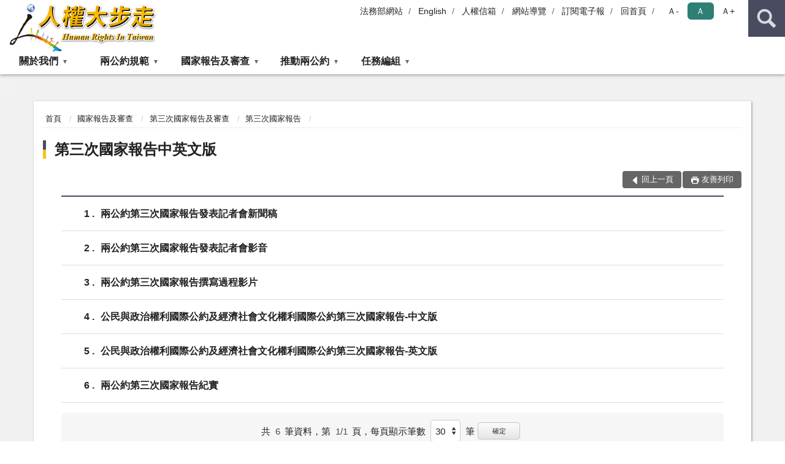

--- FILE ---
content_type: text/html; charset=utf-8
request_url: https://www.humanrights.moj.gov.tw/17725/17733/17735/17736/17737/
body_size: 12753
content:


<!doctype html>
<html lang="zh-Hant" class="no-js">
<head>
    <meta charset="utf-8">
    <meta http-equiv="X-UA-Compatible" content="IE=edge">
    <meta name="viewport" content="width=device-width, initial-scale=1">
    <meta name="format-detection" content="telephone=no">
    <meta name="Site" content="人權大步走">
    <meta name="Version" content="中文網">
    <meta name="PageType" content="條列頁">
    <meta name="TreeNode" content="第三次國家報告">
    <meta name="ContentTitle" content="第三次國家報告中英文版">

    <meta property="og:title" content="第三次國家報告中英文版">
    <meta property="og:type" content="website" />
    <meta property="og:url" content="https://www.humanrights.moj.gov.tw/17725/17733/17735/17736/17737/" />
    <meta property="og:image" content="">
    <meta property="og:image:width" content="50%">
    <meta property="og:image:height" content="50%">
    <meta property="og:site_name" content="人權大步走">
    <meta property="og:description" content="第三次國家報告中英文版" />

    <meta name="DC.Title" content="第三次國家報告中英文版" />
    <meta name="DC.Creator" content="法制司" />
    <meta name="DC.Subject" content="第三次國家報告中英文版" />
    <meta name="DC.Description" content="第三次國家報告中英文版" />
    <meta name="DC.Contributor" content="法制司" />
    <meta name="DC.Type" content="文字" />
    <meta name="DC.Format" content="text" />
    <meta name="DC.Source" content="法制司" />
    <meta name="DC.Language" content="中文" />
    <meta name="DC.coverage.t.min" content="2020-05-13" />
    <meta name="DC.coverage.t.max" content="2040-05-13" />
    <meta name="DC.Publisher" content="法制司" />
    <meta name="DC.Date" content="2020-05-13" />
    <meta name="DC.Identifier" content="2.16.886.101.20003.20006" />
    <meta name="DC.Relation" content="" />
    <meta name="DC.Rights" content="法制司" />

    <meta name="Category.Theme" content="300" />
    <meta name="Category.Cake" content="600" />
    <meta name="Category.Service" content="I00" />

    <meta name="keywords" />

            <link rel="Shortcut Icon" type="image/x-icon" href="/media/14661/favicon_人權大步走.png" />
    <title>第三次國家報告中英文版-人權大步走中文網</title>
    <!--HTML5 Shim and Respond.js IE8 support of HTML5 elements and media queries [if lt IE 9]>
    <script src="js/html5shiv.js"></script>
    <script src="js/respond.min.js"></script>
    <![endif]-->
    <!-- slick css-->
    <link rel="stylesheet" type="text/css" href="/Content/D/vendor/slick/slick.css" />
    <link rel="stylesheet" type="text/css" href="/Content/D/vendor/slick/slick-theme.css" />

    <!-- fancybox css -->
    <link rel="stylesheet" href="/Content/D/vendor/fancybox/fancybox.css" />

    <!-- hyUI css -->
    <link rel="stylesheet" href="/Content/D/D1_style/hyui.css">
    <link rel='stylesheet' href='/scripts/jquery-ui.css'>

    <!-- Global site tag (gtag.js) - Google Analytics -->
<script async src="https://www.googletagmanager.com/gtag/js?id=UA-33007812-10"></script>
<script>
  window.dataLayer = window.dataLayer || [];
  function gtag(){dataLayer.push(arguments);}
  gtag('js', new Date());

  gtag('config', 'UA-33007812-10');
</script>

<script async src="https://www.googletagmanager.com/gtag/js?id=UA-170086487-1"></script>
<script>
  window.dataLayer = window.dataLayer || [];
  function gtag(){dataLayer.push(arguments);}
  gtag('js', new Date());

  gtag('config', 'UA-170086487-1');
</script>
    <!-- Google Tag Manager -->
    <script>
        (function (w, d, s, l, i) {
            w[l] = w[l] || []; w[l].push({
                'gtm.start':
                    new Date().getTime(), event: 'gtm.js'
            }); var f = d.getElementsByTagName(s)[0],
                j = d.createElement(s), dl = l != 'dataLayer' ? '&l=' + l : ''; j.async = true; j.src =
                    'https://www.googletagmanager.com/gtm.js?id=' + i + dl; f.parentNode.insertBefore(j, f);
        })(window, document, 'script', 'dataLayer', 'GTM-PVTNFB4');</script>
    <!-- End Google Tag Manager -->
<style>
    input:disabled, textarea:disabled, select:disabled {
        background-color: #f2f2f2;
    }

    .verify {
        color: blue;
    }

    .mp_slider_container,
    .marquee_container {
        position: relative;
    }
    .mp_slider_container_main {
        width: 100%;
        overflow: hidden;
        position: relative;
    }
    .slick-autoplay-toggle {
        position: absolute;
        right: 20px;
        min-width: 40px;
        top: 4.5px;
        z-index: 10;
        padding: 5px 10px;
        background: rgba(0, 0, 0, 0.7);
        color: #fff;
        border: none;
        cursor: pointer;
        font-size: 0.875rem;
        border-radius: 5px;
    }

    .marquee_container .slick-autoplay-toggle {
        right: 55px;
    }
</style>
</head>
<body>
    <!-- Google Tag Manager (noscript) -->
    <noscript>
        <iframe title="googletag" src="https://www.googletagmanager.com/ns.html?id=GTM-PVTNFB4"
                height="0" width="0" style="display:none;visibility:hidden"></iframe>
    </noscript>
    <!-- End Google Tag Manager (noscript) -->
    <!-- 直接跳主內容區 -->
    <a class="goCenter" href="#aC" tabindex="1">按Enter到主內容區</a>
    <!-- wrapper 最大寬度 -->
    <div class="wrapper">
        
<header class="header ">
    <div class="container">
        <a class="accesskey" href="#aU" id="aU" accesskey="U" title="網站標題">:::</a>
        

<nav class="navigation">
    <!-- 一組ul預設靠右 可同時存在2組-->
    <ul>

                        <li>
                            <a href="/umbraco/surface/Ini/CountAndRedirectUrl?nodeId=18614" title="法務部網站(另開新視窗)" target="_blank" rel="noopener noreferrer">法務部網站</a>
                        </li>
                        <li>
                            <a href="/umbraco/surface/Ini/CountAndRedirectUrl?nodeId=18639" title="English" target="_self" >English</a>
                        </li>
                        <li>
                            <a href="/umbraco/surface/Ini/CountAndRedirectUrl?nodeId=28699" title="人權信箱" target="_self" >人權信箱</a>
                        </li>
                        <li>
                            <a href="/umbraco/surface/Ini/CountAndRedirectUrl?nodeId=18615" title="網站導覽" target="_self" >網站導覽</a>
                        </li>
                        <li>
                            <a href="/umbraco/surface/Ini/CountAndRedirectUrl?nodeId=32000" title="訂閱電子報" target="_self" >訂閱電子報</a>
                        </li>
                        <li>
                            <a href="/umbraco/surface/Ini/CountAndRedirectUrl?nodeId=18619" title="回首頁" target="_self" >回首頁</a>
                        </li>

    </ul>
    <div class="font-size">
        <ul>
            <li class="size-s">
                <a href="#" name="fontSize" role="button" aria-pressed="false" title="小字級">Ａ-</a>
            </li>
            <li class="size-m">
                <a href="#" name="fontSize" role="button" aria-pressed="true" title="中字級" class="active">Ａ</a>
            </li>
            <li class="size-l">
                <a href="#" name="fontSize" role="button" aria-pressed="false" title="大字級">Ａ+</a>
            </li>
        </ul>
    </div>
</nav>
<h1>
    <a href="/"><img src="/media/20212657/人權大步走logo-藝術.png" alt=" 人權大步走中文網：回首頁" /></a>
</h1>
<!-- Search Start -->
<section class="search">
    <noscript>
您的瀏覽器不支援 JavaScript 或 JavaScript已停用    </noscript>
    <form action="/17984/17994/" class="form_inline">
        <div class="form_grp">
            <label for="q">搜尋</label>
            <input name="q" id="q" type="text" placeholder="請輸入文字" accesskey="S" autocomplete="off">
            <input title="查詢" type="submit" value="查詢">
        </div>
        <div class="btn_grp">
            <input onclick="window.open('https://www.google.com.tw/advanced_search?hl=zh-TW&as_q=&num=100&as_sitesearch='+location.hostname);" type="button" value="進階搜尋" title="進階搜尋 (另開新視窗)">
        </div>
    </form>
</section>
<!-- noscript -->
<noscript>
您的瀏覽器不支援JavaScript語法，JavaScript語法並不影響內容的陳述。您可使用按鍵盤上的Ctrl鍵+ (+)鍵放大/(-)鍵縮小來改變字型大小；回到上一頁可使用瀏覽器提供的 Alt+左方向鍵(←) 快速鍵功能；列印可使用瀏覽器提供的(Ctrl+P)功能。</noscript>
<!-- menu Start -->
<nav class="menu">
    <ul>
                <li>
                    <a href="https://www.humanrights.moj.gov.tw/17725/17726/17727/Nodelist" title="關於我們" target="_self" name="menuButton" aria-expanded="false" >關於我們</a>
                        <ul>
                                <li>
                                    <a href="https://www.humanrights.moj.gov.tw/17725/17726/17727/Nodelist" target="_self" title="人權大步走計畫" name="menuButton" aria-expanded="false" >人權大步走計畫</a>
                                        <ul>
                                                <li>
                                                    <a href="https://www.humanrights.moj.gov.tw/17725/17726/17727/17728/23139/post" target="_self" title="緣起"  >緣起</a>
                                                </li>
                                                <li>
                                                    <a href="https://www.humanrights.moj.gov.tw/17725/17726/17727/17729/23145/post" target="_self" title="計畫"  >計畫</a>
                                                </li>
                                        </ul>
                                </li>
                        </ul>

                </li>
                <li>
                    <a href="https://www.humanrights.moj.gov.tw/17725/17730/Normalnodelist" title="兩公約規範" target="_self" name="menuButton" aria-expanded="false" >兩公約規範</a>
                        <ul>
                                <li>
                                    <a href="https://www.humanrights.moj.gov.tw/17725/17730/17731/Lpsimplelist" target="_self" title="兩公約及其施行法"  >兩公約及其施行法</a>
                                </li>
                                <li>
                                    <a href="https://www.humanrights.moj.gov.tw/17725/17730/17732/Lpsimplelist" target="_self" title="一般性意見"  >一般性意見</a>
                                </li>
                        </ul>

                </li>
                <li>
                    <a href="https://www.humanrights.moj.gov.tw/17725/17733/Normalnodelist" title="國家報告及審查" target="_self" name="menuButton" aria-expanded="false" >國家報告及審查</a>
                        <ul>
                                <li>
                                    <a href="https://www.humanrights.moj.gov.tw/17725/17733/17734/Lpsimplelist" target="_self" title="準則及共通性作業規範"  >準則及共通性作業規範</a>
                                </li>
                                <li>
                                    <a href="https://www.humanrights.moj.gov.tw/17725/17733/41766/Nodelist" target="_self" title="第四次國家報告及審查" name="menuButton" aria-expanded="false" >第四次國家報告及審查</a>
                                        <ul>
                                                <li>
                                                    <a href="https://www.humanrights.moj.gov.tw/17725/17733/41766/41768/Lpsimplelist" target="_self" title="法務部籌辦撰寫兩公約第四次國家報告規劃"  >法務部籌辦撰寫兩公約第四次國家報告規劃</a>
                                                </li>
                                                <li>
                                                    <a href="https://www.humanrights.moj.gov.tw/17725/17733/41766/41769/Nodelist" target="_self" title="第四次國家報告"  >第四次國家報告</a>
                                                </li>
                                                <li>
                                                    <a href="https://www.humanrights.moj.gov.tw/17725/17733/41766/41770/Nodelist" target="_self" title="第四次國際審查"  >第四次國際審查</a>
                                                </li>
                                        </ul>
                                </li>
                                <li>
                                    <a href="https://www.humanrights.moj.gov.tw/17725/17733/17735/Nodelist" target="_self" title="第三次國家報告及審查" name="menuButton" aria-expanded="false" >第三次國家報告及審查</a>
                                        <ul>
                                                <li>
                                                    <a href="/media/20211574/02_1110309法務部籌辦撰寫-兩公約-第三次國家報告規劃-指導小組第11次會後修正版.pdf?mediaDL=true" target="_blank" title="法務部籌辦撰寫兩公約第三次國家報告規劃.pdf(另開新視窗)"  rel="noopener noreferrer">法務部籌辦撰寫兩公約第三次國家報告規劃</a>
                                                </li>
                                                <li>
                                                    <a href="https://www.humanrights.moj.gov.tw/17725/17733/17735/17736/Nodelist" target="_self" title="第三次國家報告"  >第三次國家報告</a>
                                                </li>
                                                <li>
                                                    <a href="https://www.humanrights.moj.gov.tw/17725/17733/17735/17740/Nodelist" target="_self" title="第三次國際審查"  >第三次國際審查</a>
                                                </li>
                                        </ul>
                                </li>
                                <li>
                                    <a href="https://www.humanrights.moj.gov.tw/17725/17733/17745/Nodelist" target="_self" title="第二次國家報告及審查" name="menuButton" aria-expanded="false" >第二次國家報告及審查</a>
                                        <ul>
                                                <li>
                                                    <a href="https://www.humanrights.moj.gov.tw/17725/17733/17745/17746/Nodelist" target="_self" title="第二次國家報告"  >第二次國家報告</a>
                                                </li>
                                                <li>
                                                    <a href="https://www.humanrights.moj.gov.tw/17725/17733/17745/17750/Nodelist" target="_self" title="第二次國際審查"  >第二次國際審查</a>
                                                </li>
                                                <li>
                                                    <a href="https://www.humanrights.moj.gov.tw/17725/17733/17745/17755/Nodelist" target="_self" title="第二次結論性意見與建議"  >第二次結論性意見與建議</a>
                                                </li>
                                        </ul>
                                </li>
                                <li>
                                    <a href="https://www.humanrights.moj.gov.tw/17725/17733/17760/Nodelist" target="_self" title="初次國家報告及審查" name="menuButton" aria-expanded="false" >初次國家報告及審查</a>
                                        <ul>
                                                <li>
                                                    <a href="https://www.humanrights.moj.gov.tw/17725/17733/17760/17761/Nodelist" target="_self" title="初次國家報告"  >初次國家報告</a>
                                                </li>
                                                <li>
                                                    <a href="https://www.humanrights.moj.gov.tw/17725/17733/17760/17765/Nodelist" target="_self" title="初次國際審查"  >初次國際審查</a>
                                                </li>
                                                <li>
                                                    <a href="https://www.humanrights.moj.gov.tw/17725/17733/17760/17770/Nodelist" target="_self" title="初次結論性意見與建議"  >初次結論性意見與建議</a>
                                                </li>
                                        </ul>
                                </li>
                                <li>
                                    <a href="https://www.humanrights.moj.gov.tw/17725/17733/17777/Lpsimplelist" target="_self" title="試行報告"  >試行報告</a>
                                </li>
                        </ul>

                </li>
                <li>
                    <a href="https://www.humanrights.moj.gov.tw/17725/17778/Normalnodelist" title="推動兩公約" target="_self" name="menuButton" aria-expanded="false" >推動兩公約</a>
                        <ul>
                                <li>
                                    <a href="https://www.humanrights.moj.gov.tw/17725/17778/33498/Nodelist" target="_self" title="推動計畫" name="menuButton" aria-expanded="false" >推動計畫</a>
                                        <ul>
                                                <li>
                                                    <a href="/media/15422/1091231函各機關推動.pdf?mediaDL=true" target="_blank" title="兩公約教育訓練及宣導計畫.pdf(另開新視窗)"  rel="noopener noreferrer">兩公約教育訓練及宣導計畫</a>
                                                </li>
                                                <li>
                                                    <a href="https://www.humanrights.moj.gov.tw/17725/17778/33498/17779/Lpsimplelist" target="_self" title="兩公約人權教育訓練及成效評核實施計畫"  >兩公約人權教育訓練及成效評核實施計畫</a>
                                                </li>
                                        </ul>
                                </li>
                                <li>
                                    <a href="https://www.humanrights.moj.gov.tw/17725/17778/17780/Nodelist" target="_self" title="法規檢討" name="menuButton" aria-expanded="false" >法規檢討</a>
                                        <ul>
                                                <li>
                                                    <a href="https://www.humanrights.moj.gov.tw/17725/17778/17780/17781/Lpsimplelist" target="_self" title="兩公約檢討清冊"  >兩公約檢討清冊</a>
                                                </li>
                                                <li>
                                                    <a href="https://www.humanrights.moj.gov.tw/17725/17778/17780/17782/23999/post" target="_self" title="法規是否符合兩公約複審會議"  >法規是否符合兩公約複審會議</a>
                                                </li>
                                                <li>
                                                    <a href="https://www.humanrights.moj.gov.tw/17725/17778/17780/17783/24007/post" target="_self" title="違反兩人權公約之法令及行政措施檢討進度"  >違反兩人權公約之法令及行政措施檢討進度</a>
                                                </li>
                                        </ul>
                                </li>
                                <li>
                                    <a href="https://www.humanrights.moj.gov.tw/17725/17778/17784/Nodelist" target="_self" title="教育訓練" name="menuButton" aria-expanded="false" >教育訓練</a>
                                        <ul>
                                                <li>
                                                    <a href="https://www.humanrights.moj.gov.tw/17725/17778/17784/17786/Lpsimplelist" target="_self" title="聯合國人權教育訓練講義"  >聯合國人權教育訓練講義</a>
                                                </li>
                                                <li>
                                                    <a href="/media/12747/6492004141450b4b94.pdf?mediaDL=true" target="_blank" title="國際人權公約概要(法制司整理).pdf(另開新視窗)"  rel="noopener noreferrer">國際人權公約概要(法制司整理)</a>
                                                </li>
                                                <li>
                                                    <a href="/media/12748/4662004141451a2903.pdf?mediaDL=true" target="_blank" title="國際人權兩公約與人權教育(陽明大學周碧瑟教授整理).pdf(另開新視窗)"  rel="noopener noreferrer">國際人權兩公約與人權教育(陽明大學周碧瑟教授整理)</a>
                                                </li>
                                                <li>
                                                    <a href="/media/12749/64020041414563d451.pdf?mediaDL=true" target="_blank" title="「行政院中高階國際經貿談判與訴訟人才培用班」之「我國初次國家人權報告之撰寫、審查及後續檢討與展望」投影片資料.pdf(另開新視窗)"  rel="noopener noreferrer">「行政院中高階國際經貿談判與訴訟人才培用班」之「我國初次國家人權報告之撰寫、審查及後續檢討與展望」投影片資料</a>
                                                </li>
                                        </ul>
                                </li>
                                <li>
                                    <a href="https://www.humanrights.moj.gov.tw/17725/17778/17791/Nodelist" target="_self" title="宣導活動" name="menuButton" aria-expanded="false" >宣導活動</a>
                                        <ul>
                                                <li>
                                                    <a href="https://www.humanrights.moj.gov.tw/17725/17778/17791/17792/Lpsimplelist" target="_self" title="國際人權交流活動"  >國際人權交流活動</a>
                                                </li>
                                                <li>
                                                    <a href="https://www.humanrights.moj.gov.tw/17725/17778/17791/17794/Nodelist" target="_self" title="國內宣導活動"  >國內宣導活動</a>
                                                </li>
                                                <li>
                                                    <a href="https://www.humanrights.moj.gov.tw/17725/17778/17791/17793/Lpsimplelist" target="_self" title="宣導影音"  >宣導影音</a>
                                                </li>
                                        </ul>
                                </li>
                                <li>
                                    <a href="https://www.humanrights.moj.gov.tw/17725/17778/17802/Lpsimplelist" target="_self" title="推動成果"  >推動成果</a>
                                </li>
                                <li>
                                    <a href="https://www.humanrights.moj.gov.tw/17725/17778/17803/Nodelist" target="_self" title="兩公約相關文書及研究" name="menuButton" aria-expanded="false" >兩公約相關文書及研究</a>
                                        <ul>
                                                <li>
                                                    <a href="https://www.humanrights.moj.gov.tw/17725/17778/17803/17804/Lpsimplelist" target="_self" title="兩公約文書"  >兩公約文書</a>
                                                </li>
                                                <li>
                                                    <a href="https://www.humanrights.moj.gov.tw/17725/17778/17803/17805/Lpsimplelist" target="_self" title="人權相關研究"  >人權相關研究</a>
                                                </li>
                                                <li>
                                                    <a href="https://www.humanrights.moj.gov.tw/17725/17778/17803/17822/Lpsimplelist" target="_self" title="國家人權機構研究規劃小組"  >國家人權機構研究規劃小組</a>
                                                </li>
                                                <li>
                                                    <a href="https://www.humanrights.moj.gov.tw/17725/17778/17803/42142/Nodelist" target="_self" title="總統府人權諮詢委員會"  >總統府人權諮詢委員會</a>
                                                </li>
                                                <li>
                                                    <a href="https://www.humanrights.moj.gov.tw/17725/17778/17803/29537/Nodelist" target="_self" title="國家人權行動計畫"  >國家人權行動計畫</a>
                                                </li>
                                        </ul>
                                </li>
                                <li>
                                    <a href="https://www.humanrights.moj.gov.tw/17725/17778/17806/17807/Lpsimplelist" target="_self" title="國際相關人權報告" name="menuButton" aria-expanded="false" >國際相關人權報告</a>
                                        <ul>
                                                <li>
                                                    <a href="https://www.humanrights.moj.gov.tw/17725/17778/17806/17807/Lpsimplelist" target="_self" title="美國國務院年度各國人權報告-臺灣部分"  >美國國務院年度各國人權報告-臺灣部分</a>
                                                </li>
                                        </ul>
                                </li>
                                <li>
                                    <a href="https://www.humanrights.moj.gov.tw/17725/17778/17809/Nodelist" target="_self" title="兩公約教材" name="menuButton" aria-expanded="false" >兩公約教材</a>
                                        <ul>
                                                <li>
                                                    <a href="https://www.humanrights.moj.gov.tw/17725/17778/17809/17810/Lpsimplelist" target="_self" title="「法務部人權攻略」系列叢書"  >「法務部人權攻略」系列叢書</a>
                                                </li>
                                                <li>
                                                    <a href="https://www.humanrights.moj.gov.tw/17725/17778/17809/17811/Lpsimplelist" target="_self" title="「法務部人權秘笈」系列叢書"  >「法務部人權秘笈」系列叢書</a>
                                                </li>
                                                <li>
                                                    <a href="https://www.humanrights.moj.gov.tw/17725/17778/17809/17812/25002/post" target="_self" title="《人權APP－兩公約人權故事集Ⅱ》"  >《人權APP－兩公約人權故事集Ⅱ》</a>
                                                </li>
                                                <li>
                                                    <a href="https://www.humanrights.moj.gov.tw/17725/17778/17809/17813/25044/post" target="_self" title="《人權萬花筒－兩公約人權故事集Ⅰ》"  >《人權萬花筒－兩公約人權故事集Ⅰ》</a>
                                                </li>
                                                <li>
                                                    <a href="https://www.humanrights.moj.gov.tw/17725/17778/17809/17814/Lpsimplelist" target="_self" title="兩公約各論講義"  >兩公約各論講義</a>
                                                </li>
                                                <li>
                                                    <a href="https://www.humanrights.moj.gov.tw/17725/17778/17809/17815/Lpsimplelist" target="_self" title="兩公約總論講義"  >兩公約總論講義</a>
                                                </li>
                                                <li>
                                                    <a href="https://www.humanrights.moj.gov.tw/17725/17778/17809/17816/Lpsimplelist" target="_self" title="兩公約中階種子培訓營講義"  >兩公約中階種子培訓營講義</a>
                                                </li>
                                                <li>
                                                    <a href="https://www.humanrights.moj.gov.tw/17725/17778/17809/17817/40537/post" target="_self" title="兩公約題庫"  >兩公約題庫</a>
                                                </li>
                                                <li>
                                                    <a href="https://www.humanrights.moj.gov.tw/17725/17730/17732/Lpsimplelist" target="_self" title="公民與政治權利國際公約經濟社會文化權利國際公約一般性意見"  >公民與政治權利國際公約經濟社會文化權利國際公約一般性意見</a>
                                                </li>
                                                <li>
                                                    <a href="https://www.humanrights.moj.gov.tw/17725/17778/17809/41488/41494/post" target="_self" title="《人權搜查客─兩公約人權故事集Ⅲ》"  >《人權搜查客─兩公約人權故事集Ⅲ》</a>
                                                </li>
                                        </ul>
                                </li>
                                <li>
                                    <a href="https://www.humanrights.moj.gov.tw/17725/17778/41743/Nodelist" target="_self" title="行政院人權處指派本部建立人權指標項目" name="menuButton" aria-expanded="false" >行政院人權處指派本部建立人權指標項目</a>
                                        <ul>
                                                <li>
                                                    <a href="https://www.ey.gov.tw/hrtj/32D90DF28F18CF93" target="_blank" title="行政院人權資訊網—人權指標專區(另開新視窗)"  rel="noopener noreferrer">行政院人權資訊網—人權指標專區</a>
                                                </li>
                                                <li>
                                                    <a href="https://www.humanrights.moj.gov.tw/17725/17778/41743/41745/Lpsimplelist" target="_self" title="本部人權指標研商會議資訊"  >本部人權指標研商會議資訊</a>
                                                </li>
                                                <li>
                                                    <a href="https://www.humanrights.moj.gov.tw/17725/17778/41743/41746/Lpsimplelist" target="_self" title="人身自由與人身安全權"  >人身自由與人身安全權</a>
                                                </li>
                                                <li>
                                                    <a href="https://www.humanrights.moj.gov.tw/17725/17778/41743/41747/Lpsimplelist" target="_self" title="意見自由與言論自由權"  >意見自由與言論自由權</a>
                                                </li>
                                                <li>
                                                    <a href="https://www.humanrights.moj.gov.tw/17725/17778/41743/44352/44396/post" target="_self" title="人權統計及政策分析數據專區"  >人權統計及政策分析數據專區</a>
                                                </li>
                                        </ul>
                                </li>
                        </ul>

                </li>
                <li>
                    <a href="https://www.humanrights.moj.gov.tw/17725/17819/Normalnodelist" title="任務編組" target="_self" name="menuButton" aria-expanded="false" >任務編組</a>
                        <ul>
                                <li>
                                    <a href="https://www.humanrights.moj.gov.tw/17725/17819/17826/Nodelist" target="_self" title="行政院人權保障推動小組" name="menuButton" aria-expanded="false" >行政院人權保障推動小組</a>
                                        <ul>
                                                <li>
                                                    <a href="https://www.humanrights.moj.gov.tw/17725/17819/17826/17828/Lpsimplelist" target="_self" title="行政院人權保障推動小組"  >行政院人權保障推動小組</a>
                                                </li>
                                                <li>
                                                    <a href="https://www.humanrights.moj.gov.tw/17725/17819/17826/30226/Lpsimplelist" target="_self" title="人權教育領域相關師資資源"  >人權教育領域相關師資資源</a>
                                                </li>
                                        </ul>
                                </li>
                                <li>
                                    <a href="https://www.humanrights.moj.gov.tw/17725/17819/17829/Lpsimplelist" target="_self" title="法務部人權工作小組"  >法務部人權工作小組</a>
                                </li>
                        </ul>

                </li>
    </ul>
</nav>


    </div>
</header>
<div id="center" class="main innerpage">
    <a class="accesskey" href="#aC" id="aC" accesskey="C" title="主要內容區">:::</a>
    <div class="container">
        <!-- content為一定要存在之內容區 -->
        <div class="content">
            <!-- breadcrumb路徑 -->
            
    <div class="breadcrumb">
        <ul>
                    <li>
                        <a href="/">首頁</a>
                    </li>
                    <li>
                        <a href="https://www.humanrights.moj.gov.tw/17725/17733/Normalnodelist" title="國家報告及審查" target="_self" >國家報告及審查</a>
                    </li>
                    <li>
                        <a href="https://www.humanrights.moj.gov.tw/17725/17733/17735/Nodelist" title="第三次國家報告及審查" target="_self" >第三次國家報告及審查</a>
                    </li>
                    <li>
                        <a href="https://www.humanrights.moj.gov.tw/17725/17733/17735/17736/Nodelist" title="第三次國家報告" target="_self" >第三次國家報告</a>
                    </li>
            
        </ul>
    </div>

            <!-- h2節點 -->
            <h2 class="title" tabindex="0">第三次國家報告中英文版</h2>
                        <!-- function功能區塊 -->
            <div class="function">
                <ul>
                    <li class="back icon_back">
                        <a role="button" href="javascript:window.location =document.referrer;">回上一頁</a>
                    </li>
                        <li class="print icon_print">
                            <a role="button" href="javascript:window.print();">友善列印</a>
                        </li>
                                    </ul>
            </div>
            
<section class="lp">
    <!--資料大類-->
    <style>
    .category .here a {
        background: #005270;
    }
</style>



    <!--LP Start-->


<!-- LP Start -->
<!-- 文字列表 -->
<div class="list">
    <ul>
            <li>
                <a href="/umbraco/surface/Ini/CountAndRedirectUrl?nodeId=29636" target="_blank" title="兩公約第三次國家報告發表記者會新聞稿(另開新視窗)" rel="noopener noreferrer">
                    <span class="num">
                        1
                    </span>
                    兩公約第三次國家報告發表記者會新聞稿
                    
                </a>
                
            </li>
            <li>
                <a href="/umbraco/surface/Ini/CountAndRedirectUrl?nodeId=29637" target="_blank" title="兩公約第三次國家報告發表記者會影音(另開新視窗)" rel="noopener noreferrer">
                    <span class="num">
                        2
                    </span>
                    兩公約第三次國家報告發表記者會影音
                    
                </a>
                
            </li>
            <li>
                <a href="/umbraco/surface/Ini/CountAndRedirectUrl?nodeId=29635" target="_blank" title="兩公約第三次國家報告撰寫過程影片(另開新視窗)" rel="noopener noreferrer">
                    <span class="num">
                        3
                    </span>
                    兩公約第三次國家報告撰寫過程影片
                    
                </a>
                
            </li>
            <li>
                <a href="/17725/17733/17735/17736/17737/29576/post" target="_self" title="公民與政治權利國際公約及經濟社會文化權利國際公約第三次國家報告-中文版" >
                    <span class="num">
                        4
                    </span>
                    公民與政治權利國際公約及經濟社會文化權利國際公約第三次國家報告-中文版
                    
                </a>
                
            </li>
            <li>
                <a href="/17725/17733/17735/17736/17737/29585/post" target="_self" title="公民與政治權利國際公約及經濟社會文化權利國際公約第三次國家報告-英文版" >
                    <span class="num">
                        5
                    </span>
                    公民與政治權利國際公約及經濟社會文化權利國際公約第三次國家報告-英文版
                    
                </a>
                
            </li>
            <li>
                <a href="/media/20213787/第三屆兩公約國家報告紀實-0729.pdf?mediaDL=true" target="_blank" title="(檔案下載格式:pdf)(另開新視窗)" rel="noopener noreferrer">
                    <span class="num">
                        6
                    </span>
                    兩公約第三次國家報告紀實
                    
                </a>
                
            </li>
    </ul>
</div>
<!-- LP End -->    <section class="pagination">
        <form action="" class="form_inline">
            <div class="total">
                共
                <span>6</span>筆資料，第
                <span>1/1</span>頁，
                <label for="perPage">每頁顯示筆數</label>
                <select name="perPage" id="perPage" title="每頁顯示">
                    <option value="10">10</option>
                    <option value="20">20</option>
                    <option value="30">30</option>
                    <option value="40">40</option>
                </select>筆
                <button type="button" class="btn btn-xs" onclick="perPageChange(document.getElementById('perPage').value);">確定</button>
            </div>
        </form>
        <ul class='page'><li class='first'><a role='button' title='第一頁' href='?Page=1&PageSize=30&type='>第一頁</a></li> <li class='active'><a role='button' title='移至1頁' href='?Page=1&PageSize=30&type='>1</a></li> <li class='last'><a role='button' title='最後一頁' href='?Page=1&PageSize=30&type='>最後一頁</a></li> </ul>
    </section>
</section>
<script>
    var qURL ="/17725/17733/17735/17736/17737/";
    document.getElementById("perPage").value =30;
    function perPageChange(pagesize) {
        document.getElementById("perPage").value = pagesize;
        var topcat = "";
        var QueryParmsstr = "".replace(/&amp;/g,"&");
        document.location.href = qURL + "?Page=1&PageSize=" + pagesize + "&type=" + topcat+QueryParmsstr ;
    }
    function whenSubmit() {
        var form = document.forms['queryForm'];
        if (form != form.defaultValue) {
            var dateS = new Array(10);
            var dateE = new Array(10);
            dateS = form.elements['q_postDateS'].value.split('-');
            dateE = form.elements['q_postDateE'].value.split('-');

            if (parseInt(dateS[0]) < 1911) {
                dateS[0] = (parseInt(dateS[0]) + 1911).toString();
                form.elements['q_postDateS'].value = dateS[0] + '-' + dateS[1] + '-' + dateS[2];
            }
            if (parseInt(dateE[0]) < 1911) {
                dateE[0] = (parseInt(dateE[0]) + 1911).toString();
                form.elements['q_postDateE'].value = dateE[0] + '-' + dateE[1] + '-' + dateE[2];

            }
        }
        if (document.queryForm.htx_stitle.value == document.queryForm.htx_stitle.defaultValue) {
            document.queryForm.htx_stitle.value = '';
        }

        if (document.queryForm.htx_xbody.value == document.queryForm.htx_xbody.defaultValue) {
            document.queryForm.htx_xbody.value = '';
        }
    }

    document.getElementById("advance_search_button").addEventListener("click", function () {
        const isExpanded = this.getAttribute("aria-expanded") === "true";
        this.setAttribute("aria-expanded", !isExpanded);
    });
</script>

        </div>
    </div>
</div>


<!-- fatfooter Start -->
<section class="fatfooter">
    <div class="container">
        <button type="button" name="收合" class="btn btn-fatfooter">收合</button>
        <nav>
            <ul>
                        <li>
                            <a href="https://www.humanrights.moj.gov.tw/17725/17726/17727/Nodelist"  target="_self" title="關於我們" >關於我們</a>
                                    <ul>
                                            <li>
                                                <a href="https://www.humanrights.moj.gov.tw/17725/17726/17727/Nodelist" target="_self" title="人權大步走計畫" >人權大步走計畫</a>
                                            </li>
                                    </ul>

                        </li>
                        <li>
                            <a href="https://www.humanrights.moj.gov.tw/17725/17730/Normalnodelist"  target="_self" title="兩公約規範" >兩公約規範</a>
                                    <ul>
                                            <li>
                                                <a href="https://www.humanrights.moj.gov.tw/17725/17730/17731/Lpsimplelist" target="_self" title="兩公約及其施行法" >兩公約及其施行法</a>
                                            </li>
                                            <li>
                                                <a href="https://www.humanrights.moj.gov.tw/17725/17730/17732/Lpsimplelist" target="_self" title="一般性意見" >一般性意見</a>
                                            </li>
                                    </ul>

                        </li>
                        <li>
                            <a href="https://www.humanrights.moj.gov.tw/17725/17733/Normalnodelist"  target="_self" title="國家報告及審查" >國家報告及審查</a>
                                    <ul>
                                            <li>
                                                <a href="https://www.humanrights.moj.gov.tw/17725/17733/17734/Lpsimplelist" target="_self" title="準則及共通性作業規範" >準則及共通性作業規範</a>
                                            </li>
                                            <li>
                                                <a href="https://www.humanrights.moj.gov.tw/17725/17733/41766/Nodelist" target="_self" title="第四次國家報告及審查" >第四次國家報告及審查</a>
                                            </li>
                                            <li>
                                                <a href="https://www.humanrights.moj.gov.tw/17725/17733/17735/Nodelist" target="_self" title="第三次國家報告及審查" >第三次國家報告及審查</a>
                                            </li>
                                            <li>
                                                <a href="https://www.humanrights.moj.gov.tw/17725/17733/17745/Nodelist" target="_self" title="第二次國家報告及審查" >第二次國家報告及審查</a>
                                            </li>
                                            <li>
                                                <a href="https://www.humanrights.moj.gov.tw/17725/17733/17760/Nodelist" target="_self" title="初次國家報告及審查" >初次國家報告及審查</a>
                                            </li>
                                            <li>
                                                <a href="https://www.humanrights.moj.gov.tw/17725/17733/17777/Lpsimplelist" target="_self" title="試行報告" >試行報告</a>
                                            </li>
                                    </ul>

                        </li>
                        <li>
                            <a href="https://www.humanrights.moj.gov.tw/17725/17778/Normalnodelist"  target="_self" title="推動兩公約" >推動兩公約</a>
                                    <ul>
                                            <li>
                                                <a href="https://www.humanrights.moj.gov.tw/17725/17778/33498/Nodelist" target="_self" title="推動計畫" >推動計畫</a>
                                            </li>
                                            <li>
                                                <a href="https://www.humanrights.moj.gov.tw/17725/17778/17780/Nodelist" target="_self" title="法規檢討" >法規檢討</a>
                                            </li>
                                            <li>
                                                <a href="https://www.humanrights.moj.gov.tw/17725/17778/17784/Nodelist" target="_self" title="教育訓練" >教育訓練</a>
                                            </li>
                                            <li>
                                                <a href="https://www.humanrights.moj.gov.tw/17725/17778/17791/Nodelist" target="_self" title="宣導活動" >宣導活動</a>
                                            </li>
                                            <li>
                                                <a href="https://www.humanrights.moj.gov.tw/17725/17778/17802/Lpsimplelist" target="_self" title="推動成果" >推動成果</a>
                                            </li>
                                            <li>
                                                <a href="https://www.humanrights.moj.gov.tw/17725/17778/17803/Nodelist" target="_self" title="兩公約相關文書及研究" >兩公約相關文書及研究</a>
                                            </li>
                                            <li>
                                                <a href="https://www.humanrights.moj.gov.tw/17725/17778/17806/17807/Lpsimplelist" target="_self" title="國際相關人權報告" >國際相關人權報告</a>
                                            </li>
                                            <li>
                                                <a href="https://www.humanrights.moj.gov.tw/17725/17778/17809/Nodelist" target="_self" title="兩公約教材" >兩公約教材</a>
                                            </li>
                                            <li>
                                                <a href="https://www.humanrights.moj.gov.tw/17725/17778/41743/Nodelist" target="_self" title="行政院人權處指派本部建立人權指標項目" >行政院人權處指派本部建立人權指標項目</a>
                                            </li>
                                    </ul>

                        </li>
                        <li>
                            <a href="https://www.humanrights.moj.gov.tw/17725/17819/Normalnodelist"  target="_self" title="任務編組" >任務編組</a>
                                    <ul>
                                            <li>
                                                <a href="https://www.humanrights.moj.gov.tw/17725/17819/17826/Nodelist" target="_self" title="行政院人權保障推動小組" >行政院人權保障推動小組</a>
                                            </li>
                                            <li>
                                                <a href="https://www.humanrights.moj.gov.tw/17725/17819/17829/Lpsimplelist" target="_self" title="法務部人權工作小組" >法務部人權工作小組</a>
                                            </li>
                                    </ul>

                        </li>
            </ul>
        </nav>
    </div>
</section>
<!-- footer -->
<footer>
    <div class="container">
        <a class="accesskey" href="#aB" id="aB" accesskey="B" title="頁尾區">:::</a>
            <div class="location">
                <p>
                    法務部：100204臺北市中正區重慶南路1段130號
                </p>
            </div>
                    <div class="contact">
                <p>
                    電話總機：(02)2191-0189</br>
傳真電話：(02)2389-6273
                </p>
            </div>
            <hr>
        <div class="qrcode">
        </div>
        <div class="footer_info">
            <ul class="footer_link">
                        <li>
                            <a href="/17984/17987/28813/post" title="隱私權保護宣告" target="_self" >隱私權保護宣告</a>
                        </li>
                        <li>
                            <a href="/umbraco/surface/Ini/CountAndRedirectUrl?nodeId=18617" title="資訊安全政策宣告(另開新視窗)" target="_blank" rel="noopener noreferrer">資訊安全政策宣告</a>
                        </li>
                        <li>
                            <a href="/17984/17987/28817/post" title="資料開放宣告" target="_self" >資料開放宣告</a>
                        </li>
            </ul>
            為提供更為穩定的瀏覽品質與使用體驗，建議更新瀏覽器至以下版本：IE10(含)以上、最新版本Chrome、最新版本Firefox
        </div>
        <div class="footer_icon">
                            <a target="_blank" rel="noopener noreferrer" href="https://accessibility.moda.gov.tw/Applications/DetectLog/169672" title="通過AA等級無障礙網頁檢測,另開新視窗">
                    <img src="/Content/A/images/basic/accessibilityAA.jpg" alt="通過AA等級無障礙網頁檢測">
                </a>
                            <a target="_blank" rel="noopener noreferrer" href="https://www.gov.tw/Default.aspx" title="我的e政府,另開新視窗">
                    <img src="/Content/A/images/basic/egov.png" alt="我的e政府,另開新視窗">
                </a>
                                                                                    

                                                                                        <span class="update">更新日期:<em>115-01-26</em></span>
                            <span class="counter">累計瀏覽人次:<em>8070905</em></span>
        </div>
    </div>
</footer>



    </div>
    <a href="javascript:;" class="scrollToTop" role="button">回頁首</a>
    <script src="/Content/D/js/jquery-3.5.1.min.js"></script>
    <script src="/Content/D/vendor/jquery.easing.min.js"></script>
    <script src="/Content/D/vendor/lazyload/lazyload.min.js"></script>

    <!-- fancybox -->
    <script src="/Content/D/vendor/fancybox/fancybox.umd.js"></script>
    <script src="/Content/D/vendor/fancybox/l10n/zh_TW.umd.js"></script>

    <!-- slick js -->
    <script src="/Content/D/vendor/slick/slick.min.js "></script>
    <script src='/scripts/jquery-ui.min.js'></script>
    <!-- hyUI -->
        <script src="/Content/D/js/hyui.js"></script>
    <!-- 客製js -->
    <script src="/Content/D/js/customize.js"></script>
    <script src="/scripts/jquery.ui.datepicker-zh-TW.js"></script>
    <!--chart.js-->
    <script src="/scripts/Chart.min.js?20250505"></script>
    <script src="/scripts/chartjs-plugin-datalabels.min.js"></script>

    <script type="text/javascript">
        Fancybox.bind('[data-fancybox="gallery"]', {
            //
        });
        try {
            if (top.location.host != window.location.host)
                top.location = window.location;
        }
        catch (err) {
            top.location = window.location;
        }
    </script>
    <script>
        $(document).ready(function () {
            const monitorElementDisplay = ($element, $control, attr = "aria-expanded") => {
                const observer = new MutationObserver(() => {
                    const isVisible = $element.css("display") === "block";
                    $control.attr(attr, isVisible);
                });
                observer.observe($element[0], {
                    attributes: true,
                    attributeFilter: ["style"],
                });
            };
            monitorElementDisplay($(".sidebar"), $(".sidebarCtrl"));
            monitorElementDisplay($(".search"), $(".searchCtrl"));

            $("li.hasChild").each(function () {
                const $this = $(this);
                const $submenu = $this.find("ul");
                const $menuButton = $this.find("a[name='menuButton']");
                monitorElementDisplay($submenu, $menuButton);
            });

            $("a[name='fontSize']").on("click", function () {
                console.log("點擊字級切換");
                $("a[name='fontSize']").attr("aria-pressed", false);
                $(this).attr("aria-pressed", true);
            });
        });
    </script>

    <script>
        document.addEventListener("DOMContentLoaded", function () {
            function setupAriaLive(containerSelector, itemSelector) {
                const containers = document.querySelectorAll(containerSelector);
                containers.forEach(container => {
                    const items = container.querySelectorAll(itemSelector);
                    function setAriaLive(state) {
                        items.forEach(item => item.setAttribute("aria-live", state));
                    }
                    container.addEventListener("focusin", function () {
                        setAriaLive("polite");
                    });
                    container.addEventListener("focusout", function (event) {
                        setTimeout(() => {
                            if (!container.contains(document.activeElement)) {
                                setAriaLive("off");
                            }
                        }, 50);
                    });
                    setAriaLive("off");
                });
            }
            setupAriaLive(".mp_slider", ".caption");
            setupAriaLive(".marquee, .marquee-2", "li");
        });
    </script>
</body>
</html>

--- FILE ---
content_type: image/svg+xml
request_url: https://www.humanrights.moj.gov.tw/Content/D/images/basic/icon_print.svg
body_size: 6147
content:
<?xml version="1.0" encoding="utf-8"?>
<!-- Generator: Adobe Illustrator 16.0.0, SVG Export Plug-In . SVG Version: 6.00 Build 0)  -->
<!DOCTYPE svg PUBLIC "-//W3C//DTD SVG 1.1//EN" "http://www.w3.org/Graphics/SVG/1.1/DTD/svg11.dtd">
<svg version="1.1" id="圖層_1" xmlns="http://www.w3.org/2000/svg" xmlns:xlink="http://www.w3.org/1999/xlink" x="0px" y="0px"
	 width="100px" height="100px" viewBox="0 0 100 100" enable-background="new 0 0 100 100" xml:space="preserve">
<g id="圖層_2" display="none">
	<g display="inline">
		<circle fill="#3C579E" cx="50" cy="50" r="50"/>
		<path fill="#FFFFFF" d="M43.95,81.25V53.012H33.872V42.941h10.08v-9.294c0-9.375,5.535-14.897,13.897-14.897
			c4.006,0,7.275,0.428,8.279,0.562v10.529l-6.732-0.003c-4.547,0-5.397,2.256-5.397,5.427v7.678h11.653l-1.646,10.069H53.999V81.25
			H43.95z"/>
	</g>
</g>
<g id="圖層_3" display="none">
	<path display="inline" fill="#0E9FDB" d="M56.945,30.473c-4.365,1.588-7.125,5.683-6.812,10.167l0.105,1.73l-1.748-0.212
		c-6.354-0.811-11.906-3.563-16.622-8.192l-2.307-2.295l-0.593,1.695c-1.256,3.779-0.451,7.771,2.166,10.452
		c1.396,1.484,1.082,1.696-1.326,0.811c-0.84-0.28-1.572-0.491-1.644-0.388c-0.242,0.248,0.595,3.461,1.257,4.732
		c0.91,1.765,2.761,3.493,4.785,4.52l1.713,0.812l-2.025,0.034c-1.955,0-2.025,0.036-1.814,0.778
		c0.697,2.297,3.457,4.732,6.529,5.793l2.165,0.74l-1.885,1.129c-2.794,1.629-6.075,2.543-9.36,2.611
		c-1.572,0.035-2.864,0.178-2.864,0.282c0,0.354,4.261,2.329,6.739,3.108c7.438,2.295,16.275,1.304,22.912-2.614
		c4.713-2.789,9.428-8.333,11.627-13.701c1.188-2.857,2.377-8.085,2.377-10.591c0-1.625,0.104-1.837,2.062-3.777
		c1.152-1.129,2.233-2.366,2.445-2.718c0.348-0.672,0.312-0.672-1.47-0.072c-2.969,1.059-3.389,0.918-1.92-0.67
		c1.084-1.129,2.377-3.179,2.377-3.779c0-0.104-0.524,0.071-1.119,0.389c-0.629,0.354-2.025,0.884-3.073,1.2l-1.886,0.604
		l-1.711-1.168c-0.943-0.635-2.27-1.341-2.969-1.552C61.275,29.837,58.551,29.905,56.945,30.473z M50,100C22.387,100,0,77.613,0,50
		C0,22.386,22.387,0,50,0c27.613,0,50,22.386,50,50C100,77.613,77.613,100,50,100z"/>
</g>
<g id="圖層_4" display="none">
	<g display="inline">
		<circle fill="#C01E20" cx="50" cy="50" r="50"/>
	</g>
	<path display="inline" fill="#FFFFFF" d="M80.626,37.502c0,0-0.61-4.307-2.483-6.202c-2.377-2.49-5.041-2.502-6.264-2.648
		c-8.742-0.632-21.865-0.632-21.865-0.632h-0.029c0,0-13.121,0-21.864,0.632c-1.222,0.146-3.885,0.157-6.263,2.648
		c-1.874,1.896-2.484,6.202-2.484,6.202s-0.623,5.059-0.623,10.116v4.743c0,5.056,0.624,10.115,0.624,10.115s0.61,4.303,2.484,6.201
		c2.379,2.49,5.501,2.412,6.891,2.674c5.001,0.479,21.252,0.629,21.252,0.629s13.132-0.021,21.879-0.652
		c1.223-0.146,3.887-0.157,6.262-2.648c1.877-1.898,2.486-6.201,2.486-6.201s0.622-5.061,0.622-10.117v-4.742
		C81.25,42.561,80.626,37.502,80.626,37.502 M42.757,58.928l-0.002-19.204l18.468,9.635L42.757,58.928z"/>
</g>
<g id="圖層_5" display="none">
	<g display="inline">
		<circle fill="#D45141" cx="50" cy="50" r="50"/>
		<g>
			<g>
				<path fill="#FFFFFF" d="M38.612,76.465c-14.857,0-26.946-11.869-26.946-26.464c0-14.594,12.088-26.465,26.946-26.465
					c6.499,0,12.777,2.306,17.675,6.491l-6.852,7.733c-2.998-2.562-6.842-3.974-10.823-3.974c-9.104,0-16.508,7.274-16.508,16.213
					c0,8.938,7.406,16.211,16.508,16.211c7.702,0,12.744-3.688,14.381-10.312H38.74v-10.25h25.271v5.126
					C64.012,66.141,53.805,76.465,38.612,76.465z"/>
			</g>
			<polygon fill="#FFFFFF" points="92.137,45.654 84.322,45.654 84.322,37.842 78.072,37.842 78.072,45.654 70.262,45.654 
				70.262,51.904 78.072,51.904 78.072,59.717 84.322,59.717 84.322,51.904 92.137,51.904 			"/>
		</g>
	</g>
</g>
<g id="圖層_6" display="none">
	<g display="inline">
		<circle fill="#1070A8" cx="50" cy="50" r="50"/>
	</g>
	<g display="inline">
		<path fill="#FFFFFF" d="M34.468,78.072H22.8V40.57h11.668V78.072z M28.638,35.446c-3.744,0-6.763-3.028-6.763-6.761
			c0-3.729,3.019-6.759,6.763-6.759c3.727,0,6.754,3.028,6.754,6.759C35.393,32.418,32.365,35.446,28.638,35.446z M78.125,78.072
			H66.471V59.836c0-4.35-0.076-9.944-6.058-9.944c-6.065,0-6.99,4.738-6.99,9.633v18.549H41.78V40.57h11.172v5.127h0.161
			c1.555-2.949,5.355-6.058,11.027-6.058c11.801,0,13.981,7.765,13.981,17.866L78.125,78.072L78.125,78.072z"/>
	</g>
</g>
<g id="圖層_7" display="none">
	<g display="inline">
		<g>
			
				<linearGradient id="SVGID_1_" gradientUnits="userSpaceOnUse" x1="-325.126" y1="170.8984" x2="-267.7639" y2="252.82" gradientTransform="matrix(1 0 0 -1 346.4448 261.8594)">
				<stop  offset="0" style="stop-color:#FFB900"/>
				<stop  offset="1" style="stop-color:#9100EB"/>
			</linearGradient>
			<circle fill="url(#SVGID_1_)" cx="50" cy="50" r="50"/>
		</g>
		<g>
			<g>
				<path fill="#FFFFFF" d="M64.322,81.25H35.678c-9.333,0-16.928-7.594-16.928-16.928V35.678c0-9.335,7.595-16.928,16.928-16.928
					h28.644c9.336,0,16.929,7.593,16.929,16.928v28.646C81.25,73.656,73.657,81.25,64.322,81.25z M35.678,23.958
					c-6.462,0-11.719,5.257-11.719,11.719v28.645c0,6.463,5.257,11.72,11.719,11.72h28.644c6.463,0,11.72-5.257,11.72-11.72V35.678
					c0-6.462-5.257-11.719-11.72-11.719L35.678,23.958L35.678,23.958z"/>
			</g>
			<g>
				<path fill="#FFFFFF" d="M50,65.625c-8.615,0-15.625-7.01-15.625-15.625c0-8.616,7.01-15.625,15.625-15.625
					S65.625,41.384,65.625,50C65.625,58.615,58.615,65.625,50,65.625z M50,39.584c-5.743,0-10.416,4.673-10.416,10.416
					c0,5.745,4.673,10.416,10.416,10.416S60.416,55.745,60.416,50C60.416,44.257,55.745,39.584,50,39.584z"/>
			</g>
			<g>
				<circle fill="#FFFFFF" cx="66.602" cy="33.398" r="3.58"/>
			</g>
		</g>
	</g>
</g>
<g>
	<path fill="#FFFFFF" d="M84.106,29.521H15.894c-3.426,0-6.201,2.775-6.201,6.202v27.906c0,3.426,2.775,6.201,6.201,6.201h5.553
		v12.402c0,2.07,1.679,3.75,3.75,3.75h49.607c2.072,0,3.75-1.68,3.75-3.75V69.83h5.553c3.426,0,6.201-2.775,6.201-6.201V35.723
		C90.308,32.296,87.532,29.521,84.106,29.521z M71.054,78.48H28.945V48.774h42.108V78.48z"/>
	<path fill="#FFFFFF" d="M77.905,17.119c0-1.711-1.389-3.101-3.102-3.101H25.196c-1.713,0-3.102,1.39-3.102,3.101v6.201h55.811
		V17.119z"/>
</g>
</svg>
